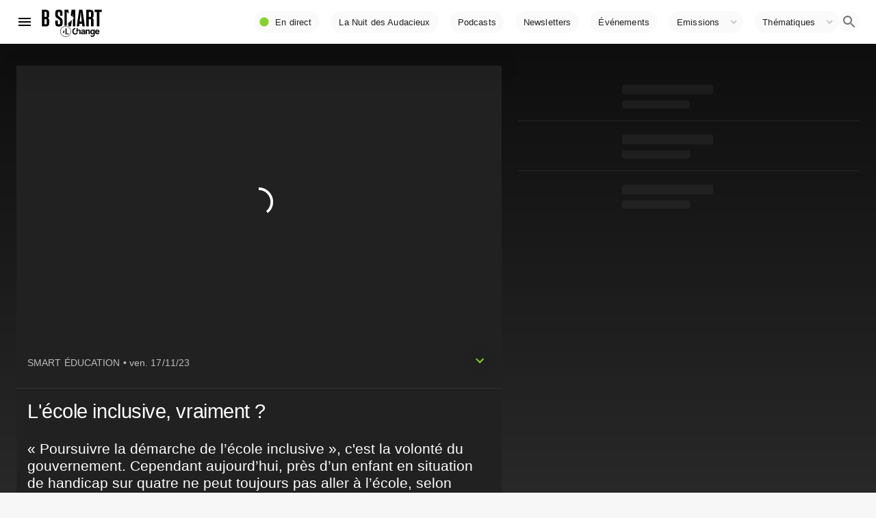

--- FILE ---
content_type: text/html; charset=utf-8
request_url: https://www.google.com/recaptcha/api2/aframe
body_size: 268
content:
<!DOCTYPE HTML><html><head><meta http-equiv="content-type" content="text/html; charset=UTF-8"></head><body><script nonce="Y6XpABsUE-7V1nIDz-_-sQ">/** Anti-fraud and anti-abuse applications only. See google.com/recaptcha */ try{var clients={'sodar':'https://pagead2.googlesyndication.com/pagead/sodar?'};window.addEventListener("message",function(a){try{if(a.source===window.parent){var b=JSON.parse(a.data);var c=clients[b['id']];if(c){var d=document.createElement('img');d.src=c+b['params']+'&rc='+(localStorage.getItem("rc::a")?sessionStorage.getItem("rc::b"):"");window.document.body.appendChild(d);sessionStorage.setItem("rc::e",parseInt(sessionStorage.getItem("rc::e")||0)+1);localStorage.setItem("rc::h",'1768423260742');}}}catch(b){}});window.parent.postMessage("_grecaptcha_ready", "*");}catch(b){}</script></body></html>

--- FILE ---
content_type: application/javascript; charset=UTF-8
request_url: https://www.bsmart.fr/_next/static/6f6a27814f430f314678ca4b4faa421e7dbb4eea/_ssgManifest.js
body_size: 388
content:
self.__SSG_MANIFEST=new Set(["\u002Fsitemap-live.xml","\u002Fevenements","\u002Femissions","\u002Fevenements\u002Fjmr","\u002Fvideos","\u002Fa-propos","\u002Fsmart-booster","\u002F","\u002Fthematiques","\u002Fgrille","\u002Fnewsletters","\u002Fpodcasts","\u002Fvideos\u002F[...filtered]","\u002Fthematiques\u002F[slug]","\u002Fvideo\u002F[pid]","\u002Femissions\u002F[slug]\u002F[seq]","\u002Femissions\u002F[slug]\u002Fvideos","\u002Femissions\u002F[slug]"]);self.__SSG_MANIFEST_CB&&self.__SSG_MANIFEST_CB()

--- FILE ---
content_type: application/javascript; charset=UTF-8
request_url: https://www.bsmart.fr/_next/static/6f6a27814f430f314678ca4b4faa421e7dbb4eea/_buildManifest.js
body_size: 1650
content:
self.__BUILD_MANIFEST=function(s,c,e,t,a,i,n,d,f,u,b,h,j,k,o,l,p,g,m,r,v,_,q,I,B,F,w,x,A,D,E,L,M,N,S,T,U,C,P,y,z,G){return{__rewrites:{beforeFiles:[],afterFiles:[],fallback:[]},"/":[j,F,w,x,A,D,E,L,M,N,s,c,t,e,a,i,n,d,f,k,b,o,h,l,p,v,q,S,u,g,r,_,I,B,T,"static/chunks/pages/index-df270912ff785049.js"],"/404":[s,c,e,"static/chunks/pages/404-ed4fd02977c70206.js"],"/_error":["static/chunks/pages/_error-785557186902809b.js"],"/a-propos":[j,s,c,t,e,a,i,n,f,k,U,h,C,l,p,z,G,"static/chunks/6715-569e5b4b75d3640b.js",u,"static/chunks/pages/a-propos-792cff062c53eab7.js"],"/emissions":[s,m,c,t,e,i,n,d,k,b,z,"static/chunks/pages/emissions-6c171d6943074b68.js"],"/emissions/[slug]":[j,P,F,w,x,A,D,E,L,M,N,s,m,c,t,e,a,i,n,d,f,k,U,b,o,h,C,l,p,v,q,y,S,u,g,r,_,I,B,T,"static/chunks/pages/emissions/[slug]-4422ec29bd1975bb.js"],"/emissions/[slug]/videos":[j,P,F,w,x,A,D,E,L,M,N,s,m,c,t,e,a,i,n,d,f,k,U,b,o,h,C,l,p,v,q,y,S,u,g,r,_,I,B,T,"static/chunks/pages/emissions/[slug]/videos-ca377e2c5ba3cec1.js"],"/emissions/[slug]/[seq]":[j,P,F,w,x,A,D,E,L,M,N,s,m,c,t,e,a,i,n,d,f,k,U,b,o,h,C,l,p,v,q,y,S,u,g,r,_,I,B,T,"static/chunks/pages/emissions/[slug]/[seq]-4bbf8babb0e83522.js"],"/evenements":[s,m,c,t,e,i,n,d,k,b,z,"static/chunks/pages/evenements-5a096b2d372f6a7e.js"],"/evenements/jmr":[j,s,c,t,e,a,i,n,d,f,k,b,o,h,l,p,v,q,z,"static/chunks/3200-39ad450b740b913a.js",u,g,r,_,I,B,"static/chunks/pages/evenements/jmr-631b93636dae4ad8.js"],"/grille":[j,P,F,w,x,A,D,E,L,M,N,s,m,c,t,e,a,i,n,d,f,k,U,b,o,h,C,l,p,v,q,y,S,u,g,r,_,I,B,T,"static/chunks/pages/grille-be462879207f17fc.js"],"/mentions-legales":["static/chunks/2b7b2d2a-ee5af8df02e3bc30.js",s,c,h,"static/chunks/8719-fc8297a3005866f1.js","static/css/15372a13ead689df.css","static/chunks/pages/mentions-legales-dcd47dc8c1c625c1.js"],"/newsletters":[j,P,F,w,x,A,D,E,L,M,N,s,m,c,t,e,a,i,n,d,f,k,U,b,o,h,C,l,p,v,q,y,S,u,g,r,_,I,B,T,"static/chunks/pages/newsletters-edcda94ceb8a8e13.js"],"/podcasts":[j,P,F,w,x,A,D,E,L,M,N,s,m,c,t,e,a,i,n,d,f,k,U,b,o,h,C,l,p,v,q,y,S,u,g,r,_,I,B,T,"static/chunks/pages/podcasts-fdcfad31654559e2.js"],"/presse":[j,s,c,t,e,a,f,h,l,p,"static/chunks/924-c4861aad76bc3e28.js",u,"static/chunks/pages/presse-b2f66d222d9bd742.js"],"/sitemap-live.xml":["static/chunks/pages/sitemap-live.xml-8bf8c003c6b98d16.js"],"/smart-booster":[s,m,c,t,e,a,i,n,d,f,k,U,b,o,C,q,z,G,"static/chunks/8749-b391877aa376051b.js",u,g,I,"static/chunks/pages/smart-booster-c6c4f3e1f285c12e.js"],"/thematiques":[j,s,m,c,t,e,a,i,n,d,f,b,o,h,l,p,v,u,g,r,_,"static/chunks/pages/thematiques-135c9f0b3c7bedac.js"],"/thematiques/[slug]":[s,m,c,t,e,a,d,f,o,"static/chunks/1982-2f83b8f97908dae0.js",u,g,r,"static/chunks/pages/thematiques/[slug]-a92e0476744f1335.js"],"/video/[pid]":[j,F,w,x,A,D,E,L,M,N,s,m,c,t,e,a,i,n,d,f,k,b,o,h,l,p,v,q,S,u,g,r,_,I,B,T,"static/chunks/pages/video/[pid]-e556f9ffae295ca5.js"],"/videos":[j,s,m,c,t,e,a,i,n,d,f,b,o,h,l,p,v,u,g,r,_,"static/chunks/pages/videos-3e4e2a13545eac2d.js"],"/videos/[...filtered]":["static/chunks/pages/videos/[...filtered]-f114d4b015b8aa9a.js"],sortedPages:["/","/404","/_app","/_error","/a-propos","/emissions","/emissions/[slug]","/emissions/[slug]/videos","/emissions/[slug]/[seq]","/evenements","/evenements/jmr","/grille","/mentions-legales","/newsletters","/podcasts","/presse","/sitemap-live.xml","/smart-booster","/thematiques","/thematiques/[slug]","/video/[pid]","/videos","/videos/[...filtered]"]}}("static/chunks/commons-847024348aed31bc.js","static/chunks/430-05d4125364b473ab.js","static/chunks/4411-89de5d18cf802904.js","static/chunks/5535-75a32b9b7b1d6e26.js","static/chunks/226-0349e812b497de03.js","static/chunks/5220-d0454e8cceae4832.js","static/chunks/1516-107819a2e0bb9304.js","static/chunks/5829-512b0fbd9e341816.js","static/chunks/8172-eb484b9a7163b556.js","static/chunks/7023-f650f9ececb72d9d.js","static/chunks/4337-127086255545eb38.js","static/chunks/8764-86c69694f94b3768.js","static/chunks/d6e1aeb5-30553f21b9b86f1e.js","static/chunks/2387-dffc86bd0ed640e9.js","static/chunks/7887-4d79800d996e9f00.js","static/css/eea3729f480b1bc5.css","static/chunks/7980-d32024e23bd76606.js","static/chunks/6508-230d33d975169558.js","static/chunks/3238-918606ba0132c4c4.js","static/chunks/640-2a2276e846b0dcd5.js","static/chunks/6610-2fe4c17230e7c0fc.js","static/chunks/6827-9fec2193d550fea9.js","static/chunks/7928-82f711436d9e343d.js","static/chunks/2862-69fcb7744e97828b.js","static/chunks/8437-47ec680885c840f6.js","static/chunks/29107295-6897908d5a7c7dbe.js","static/chunks/7dd1c244-298e68e0c79f980f.js","static/chunks/dac51a9f-36c58f77544578a5.js","static/chunks/2f614c82-d19ebf67fab04956.js","static/chunks/a9e640ed-9f10fc923e28ffb9.js","static/chunks/e2367f0f-db8db3e6e5558710.js","static/chunks/3dce10a9-54cf1ecb8cefce67.js","static/chunks/b99cef03-e55e843608a3b730.js","static/chunks/8ff4735c-e2bddc7009fc3d77.js","static/chunks/7144-2d70453a7518d4f2.js","static/chunks/3714-471613f416cbedc2.js","static/chunks/5392-a150baa7dbfdcb00.js","static/chunks/8375-7fe9c2dc51eb06e7.js","static/chunks/e18b15df-a9b47ad215d5d936.js","static/chunks/9644-d35b0717d6cb38ab.js","static/chunks/8396-75e426c8185fc54b.js","static/chunks/8680-b8beab73482dd801.js"),self.__BUILD_MANIFEST_CB&&self.__BUILD_MANIFEST_CB();

--- FILE ---
content_type: application/javascript; charset=UTF-8
request_url: https://www.bsmart.fr/_next/static/chunks/pages/newsletters-edcda94ceb8a8e13.js
body_size: 4346
content:
(self.webpackChunk_N_E=self.webpackChunk_N_E||[]).push([[3639,3004,8852,9055,9785,9988],{42525:function(r,e,n){(window.__NEXT_P=window.__NEXT_P||[]).push(["/newsletters",function(){return n(72402)}])},88852:function(r,e,n){"use strict";n.r(e),n.d(e,{default:function(){return t.default}});var t=n(57375)},19055:function(r,e,n){"use strict";n.r(e),n.d(e,{VideoListPaginatioOps:function(){return O}});var t=n(85893),o=n(67294),i=(n(3238),n(40821)),a=n(11163),u=(n(84564),n(17563),n(86010)),s=n(41120),c=n(80343),l=n(17812),d=n(98121),f=n(18042),p=n(58365),g=n(70078),b=n(63928),h=n(98689),m=n(88679),x=n(78232),v=n(84854);function y(r,e,n){return e in r?Object.defineProperty(r,e,{value:n,enumerable:!0,configurable:!0,writable:!0}):r[e]=n,r}function j(r){for(var e=1;e<arguments.length;e++){var n=null!=arguments[e]?arguments[e]:{},t=Object.keys(n);"function"===typeof Object.getOwnPropertySymbols&&(t=t.concat(Object.getOwnPropertySymbols(n).filter((function(r){return Object.getOwnPropertyDescriptor(n,r).enumerable})))),t.forEach((function(e){y(r,e,n[e])}))}return r}function Z(r,e){return function(r){if(Array.isArray(r))return r}(r)||function(r,e){var n=[],t=!0,o=!1,i=void 0;try{for(var a,u=r[Symbol.iterator]();!(t=(a=u.next()).done)&&(n.push(a.value),!e||n.length!==e);t=!0);}catch(s){o=!0,i=s}finally{try{t||null==u.return||u.return()}finally{if(o)throw i}}return n}(r,e)||function(){throw new TypeError("Invalid attempt to destructure non-iterable instance")}()}var w=(0,s.Z)((function(r){return{innerActiveClass:{background:r.palette.background.paper}}}));function O(r){var e=w(),n=((0,a.useRouter)(),r.ops),s=r.variant,y="/api/search/videos/?ops=".concat(n.theme,"&size=4"),O=Z(o.useState(y),2),P=O[0],S=O[1],k=Z(o.useState(null),2),C=k[0],_=k[1],E=Z(o.useState(!0),2),L=(E[0],E[1]),T=(0,i.ZP)(P,(function(r){return L(!0),x.P6(r)}),{onSuccess:function(r,e,n){r.next&&(0,i.JG)(r.next,x.P6(r.next).then((function(r){return r}))),L(!1)},onError:function(r,e,n){console.log("err",r,e),L(!1)}}),A=T.data,z=T.error;T.isValidating;o.useEffect((function(){_("_"+Math.random().toString(36).substr(2,9))}),[]);var B=(0,m.z8)(),F=Boolean("xs"===B);if(z)return(0,t.jsx)("div",{children:"failed to load"});return(0,t.jsx)(o.Fragment,{children:(0,t.jsxs)(c.Z,{bgcolor:{xs:"background.paper"},id:C,className:"box_ops_".concat(n.theme),children:[(0,t.jsx)(b.Z,{disableGutters:!F,title:n.name,titleTypographyProps:{component:v.Z,href:n.ctr_url||"./",variant:"h2",className:(0,u.Z)(e.title,"program")},subheader:A?r.subheader?r.subheader:"Vid\xe9os ".concat(0===A.from?1:A.from," \xe0 ").concat(A.from+A.results.length," sur ").concat(A.count):(0,t.jsx)(p.Z,{width:"30%"}),action:(0,t.jsxs)(c.Z,{display:"flex",style:{gap:8},children:[A&&A.previous&&(0,t.jsx)(l.Z,{onClick:function(){return S(A.previous)},disabled:!Boolean(A&&A.previous),children:(0,t.jsx)(f.Z,{})}),A&&A.next&&(0,t.jsx)(l.Z,{onClick:function(){return S(A.next)},disabled:!Boolean(A&&A.next),children:(0,t.jsx)(d.Z,{})})]})}),(0,t.jsx)(h.Z,{disableGutters:!0,children:(0,t.jsx)(g.Z,j({},A,{variant:s,loading:Boolean(!A),size:20}))})]})})}O.defaultProps={title:"Toutes nos vid\xe9os",uri:"/api/search/videos?size=20"},e.default=O},89785:function(r,e,n){"use strict";n.r(e),n.d(e,{VideoListPagination:function(){return w}});var t=n(85893),o=n(67294),i=n(3238),a=n(40821),u=n(11163),s=(n(84564),n(17563),n(41120)),c=n(80343),l=n(17812),d=n(98121),f=n(18042),p=n(58365),g=n(70078),b=n(63928),h=n(98689),m=n(88679),x=n(78232);function v(r,e,n){return e in r?Object.defineProperty(r,e,{value:n,enumerable:!0,configurable:!0,writable:!0}):r[e]=n,r}function y(r){for(var e=1;e<arguments.length;e++){var n=null!=arguments[e]?arguments[e]:{},t=Object.keys(n);"function"===typeof Object.getOwnPropertySymbols&&(t=t.concat(Object.getOwnPropertySymbols(n).filter((function(r){return Object.getOwnPropertyDescriptor(n,r).enumerable})))),t.forEach((function(e){v(r,e,n[e])}))}return r}function j(r,e){return function(r){if(Array.isArray(r))return r}(r)||function(r,e){var n=[],t=!0,o=!1,i=void 0;try{for(var a,u=r[Symbol.iterator]();!(t=(a=u.next()).done)&&(n.push(a.value),!e||n.length!==e);t=!0);}catch(s){o=!0,i=s}finally{try{t||null==u.return||u.return()}finally{if(o)throw i}}return n}(r,e)||function(){throw new TypeError("Invalid attempt to destructure non-iterable instance")}()}var Z=(0,s.Z)((function(r){return{innerActiveClass:{background:r.palette.background.paper}}}));function w(r){var e=Z(),n=((0,u.useRouter)(),r.uri),s=r.variant,v=j(o.useState(null),2),w=v[0],O=v[1],P=j(o.useState(null),2),S=P[0],k=P[1],C=j(o.useState(!0),2),_=(C[0],C[1]),E=(0,a.ZP)(w,(function(r){return _(!0),x.P6(r)}),{onSuccess:function(r,e,n){r.next&&(0,a.JG)(r.next,x.P6(r.next).then((function(r){return r}))),_(!1)},onError:function(r,e,n){_(!1)}}),L=E.data,T=E.error;E.isValidating;o.useEffect((function(){O(n)}),[n]),o.useEffect((function(){k("_"+Math.random().toString(36).substr(2,9))}),[]);var A=(0,m.z8)(),z=Boolean("xs"===A);return T?(0,t.jsx)("div",{children:"failed to load"}):(0,t.jsx)(o.Fragment,{children:(0,t.jsxs)(c.Z,{bgcolor:{xs:"background.paper",sm:"transparent"},id:S,children:[(0,t.jsx)(i.Z,{enabled:!0,top:"#header",innerZ:900,bottomBoundary:"#".concat(S),innerActiveClass:e.innerActiveClass,children:(0,t.jsx)(b.Z,{disableGutters:!z,title:r.title,titleTypographyProps:{className:"program",style:{fontSize:"2rem"}},subheader:L?r.subheader?r.subheader:0===L.count?"Aucune vid\xe9o":"Vid\xe9os ".concat(0===L.from?1:L.from," \xe0 ").concat(L.from+L.results.length," sur ").concat(L.count):(0,t.jsx)(p.Z,{width:"30%"}),action:(0,t.jsxs)(c.Z,{display:"flex",style:{gap:8},children:[L&&L.previous&&(0,t.jsx)(l.Z,{onClick:function(){return O(L.previous)},disabled:!Boolean(L&&L.previous),children:(0,t.jsx)(f.Z,{})}),L&&L.next&&(0,t.jsx)(l.Z,{onClick:function(){return O(L.next)},disabled:!Boolean(L&&L.next),children:(0,t.jsx)(d.Z,{})})]})})}),(0,t.jsx)(h.Z,{disableGutters:!0,children:(0,t.jsx)(g.Z,y({},L,{variant:s,loading:Boolean(!L),size:20}))})]})})}w.defaultProps={title:"Toutes nos vid\xe9os",uri:"/api/search/videos?size=20"},e.default=w},83004:function(r,e,n){"use strict";n.r(e),n.d(e,{VideoListCarousel:function(){return t.default},VideoListPagination:function(){return o.default},VideoDetailCard:function(){return i.default},VideoListPaginatioOps:function(){return a.default}});var t=n(51465),o=n(89785),i=n(88852),a=n(19055)},48550:function(r,e,n){"use strict";n(85893),n(67294);var t=n(41120);n(84854),n(21428);function o(r,e,n){return e in r?Object.defineProperty(r,e,{value:n,enumerable:!0,configurable:!0,writable:!0}):r[e]=n,r}(0,t.Z)((function(r){return{secondaryTail:{backgroundColor:r.palette.primary.main}}})),(0,t.Z)((function(r){return{root:{margin:0,padding:0}}})),(0,t.Z)((function(r){return{root:o({flex:"inherit",paddingLeft:0},r.breakpoints.down("sm"),{paddingLeft:r.spacing(2)})}}))},72750:function(r,e,n){"use strict";n.d(e,{sR:function(){return b},c9:function(){return m},lh:function(){return x},Zd:function(){return v}});var t=n(85893),o=n(67294),i=n(11163),a=n(17563),u=n(55517),s=n(80343),c=n(57836),l=n(58216),d=n(34549),f=n(83004);function p(r,e,n){return e in r?Object.defineProperty(r,e,{value:n,enumerable:!0,configurable:!0,writable:!0}):r[e]=n,r}function g(r){for(var e=1;e<arguments.length;e++){var n=null!=arguments[e]?arguments[e]:{},t=Object.keys(n);"function"===typeof Object.getOwnPropertySymbols&&(t=t.concat(Object.getOwnPropertySymbols(n).filter((function(r){return Object.getOwnPropertyDescriptor(n,r).enumerable})))),t.forEach((function(e){p(r,e,n[e])}))}return r}var b=function(r){var e=r.program,n=r.children,i=r.ads,a=void 0===i||i,u=r.id,s=void 0===u?"emission-top-slot":u;return!1===a?n:(0,t.jsx)(o.Fragment,{children:(0,t.jsx)(d.Rm,{id:s,slotName:"bsmart/bsmart_contenu_video_preroll_banniere1",targeting:g({program:e.slug},e.theme&&{ops:e.theme}),children:n})})};function h(r){var e=r.blocks,n=r.program,i=r.ads,a=void 0===i||i,d=function(r){var e=r.wrapper,n=r.wrapperProps,i=o.Fragment;switch(e){case"Container":i=c.Z}return(0,t.jsx)(i,g({},n,{children:(0,t.jsx)(l.default,g({},r))}))};return(0,t.jsx)(b,{program:n,ads:a,children:(0,t.jsx)(o.Fragment,{children:e.map((function(r,e){return(0,t.jsxs)(o.Fragment,{children:[(0,t.jsx)(s.Z,{bgcolor:"background.paper",py:2,children:d(r)}),(0,t.jsx)(u.Z,{})]},e)}))})})}function m(r){var e=g({},(0,i.useRouter)().query,{size:20,program:r.program.slug});e=a.stringify(e);var n=function(){return(0,t.jsx)(o.Fragment,{children:(0,t.jsx)(f.VideoListPagination,{title:"Toutes les vid\xe9os ".concat(r.program.title),uri:"/api/search/videos?".concat(e)})})};return(0,t.jsx)(n,g({},r))}function x(r){return(0,t.jsx)(o.Fragment,{children:(0,t.jsx)(f.VideoListPagination,{title:"".concat(r.programPart.title),uri:"/api/search/videos/?part=".concat(r.seqId,"&size=40")})})}function v(r){var e=r.blocks,n=r.program;return(0,t.jsx)(h,{blocks:e,program:n})}},59988:function(r,e,n){"use strict";n.d(e,{Qm:function(){return N},mE:function(){return q},gT:function(){return h},Zd:function(){return t.Zd},lh:function(){return t.lh},c9:function(){return t.c9}});n(3714);var t=n(72750),o=n(85893),i=n(67294),a=n(41120),u=n(80343),s=n(79912),c=n(94697),l=n(41749),d=n(68402),f=n(64051);function p(r,e,n){return e in r?Object.defineProperty(r,e,{value:n,enumerable:!0,configurable:!0,writable:!0}):r[e]=n,r}function g(r){for(var e=1;e<arguments.length;e++){var n=null!=arguments[e]?arguments[e]:{},t=Object.keys(n);"function"===typeof Object.getOwnPropertySymbols&&(t=t.concat(Object.getOwnPropertySymbols(n).filter((function(r){return Object.getOwnPropertyDescriptor(n,r).enumerable})))),t.forEach((function(e){p(r,e,n[e])}))}return r}var b=(0,a.Z)((function(r){return{flex:{gap:r.spacing(2),display:"flex",flexWrap:"wrap",justifyContent:"center"},box:{backgroundColor:r.palette.background.paper,padding:r.spacing(2),margin:r.spacing(2)},root:{color:r.palette.primary.main}}}));function h(r){var e=r.programs;b({});return(0,o.jsxs)(i.Fragment,{children:[(0,o.jsx)(c.Z,{title:"Nos \xe9missions disponibles en podcast",titleTypographyProps:{variant:"h6",className:"program",style:{fontSize:"2rem"}}}),(0,o.jsx)(s.Z,{children:(0,o.jsx)(l.Z,{container:!0,direction:"row",justifyContent:"flex-start",alignItems:"stretch",spacing:3,children:e.results.map((function(r,e){return(0,o.jsxs)(l.Z,{item:!0,xs:12,sm:6,md:4,lg:4,children:[(0,o.jsx)("div",{children:(0,o.jsx)(d.Z,{program:r,showAbstract:!0,variant:"program_list2"})}),(0,o.jsx)(u.Z,{bgcolor:"background.paper",children:(0,o.jsx)(f.Z,g({},r))})]},e)}))})})]})}var m=n(85817),x=n(23855),v=n(32912),y=n(69119),j=n(584),Z=n(67090),w=n(28401),O=n(9005),P=n(42227),S=n(75830),k=n(40821),C=n(79895),_=n(41423),E=n(57821),L=n(62822),T=n(50998),A=n(95757),z=(n(48550),n(84854));function B(r,e){return function(r){if(Array.isArray(r))return r}(r)||function(r,e){var n=[],t=!0,o=!1,i=void 0;try{for(var a,u=r[Symbol.iterator]();!(t=(a=u.next()).done)&&(n.push(a.value),!e||n.length!==e);t=!0);}catch(s){o=!0,i=s}finally{try{t||null==u.return||u.return()}finally{if(o)throw i}}return n}(r,e)||function(){throw new TypeError("Invalid attempt to destructure non-iterable instance")}()}var F=(0,a.Z)((function(r){return{flex:{gap:r.spacing(2),display:"flex",flexWrap:"wrap",justifyContent:"center"},box:{backgroundColor:r.palette.background.paper,padding:r.spacing(2),margin:r.spacing(2)},root:{color:r.palette.primary.main}}}));function G(r){var e=r.day,n="/api/grille/".concat(e),t=(0,k.ZP)(n).data;return t?(0,o.jsx)(L.Z,{children:t.filter((function(r){var e=m.Z(x.Z(r.heureDeDiffusion));return e>5||e<0?r:null})).map((function(r,e){return(0,o.jsx)(T.Z,{href:r.program.url,component:z.Z,divider:!0,children:(0,o.jsx)(A.Z,{primary:(0,o.jsxs)(i.Fragment,{children:[(0,o.jsx)("strong",{children:v.Z(x.Z(r.heureDeDiffusion),"HH:mm")}),"\xa0",r.program.title]}),secondary:"".concat(r.format)})},e)}))}):null}function N(r){r.programs;var e=B(i.useState(y.Z(new Date)),2),n=e[0],t=(e[1],B(i.useState(0),2)),a=t[0],u=t[1],l=(F({}),j.Z(n,{weekStartsOn:1,locale:S.Z})),d=Z.Z(n,{weekStartsOn:1,locale:S.Z}),f=function(r){return w.Z(r)},p=O.Z({start:l,end:d}).map(f),g=function(r){return v.Z(P.Z(r),"eee dd LLL",{locale:S.Z})};i.useEffect((function(){var r=f(n),e=p.indexOf(r);-1!==e&&u(e)}),[]);return(0,o.jsxs)(i.Fragment,{children:[(0,o.jsx)(c.Z,{title:"Grille des programmes",titleTypographyProps:{}}),(0,o.jsx)(s.Z,{children:(0,o.jsx)(C.Z,{children:(0,o.jsx)(E.Z,{onChange:function(r,e){u(e)},value:a,variant:"scrollable",scrollButtons:"auto",indicatorColor:"primary",children:p.map((function(r,e){return(0,o.jsx)(_.Z,{index:e,label:"".concat(g(r))},e)}))})})}),(0,o.jsx)(s.Z,{children:(0,o.jsx)(G,{day:p[a]})})]})}n(5152);var V=n(9008),D=n(8985),I=n(8920);function R(r,e){return function(r){if(Array.isArray(r))return r}(r)||function(r,e){var n=[],t=!0,o=!1,i=void 0;try{for(var a,u=r[Symbol.iterator]();!(t=(a=u.next()).done)&&(n.push(a.value),!e||n.length!==e);t=!0);}catch(s){o=!0,i=s}finally{try{t||null==u.return||u.return()}finally{if(o)throw i}}return n}(r,e)||function(){throw new TypeError("Invalid attempt to destructure non-iterable instance")}()}function q(r){(0,I.Z)();var e=R(i.useState(!1),2),n=(e[0],e[1],R(i.useState((function(){})),2));n[0],n[1];return i.useEffect((function(){}),[]),(0,o.jsxs)(i.Fragment,{children:[(0,o.jsxs)(V.default,{children:[(0,o.jsx)("title",{children:"L'Hebdo - La newsletter de B SMART"}),(0,o.jsx)("meta",{name:"description",content:"La newsletter qui vous donne le meilleur de B SMART : l\u2019\xe9dito de St\xe9phane Soumier, les coups de c\u0153ur de la r\xe9daction, les sujets \xe9conomiques qu\u2019il ne fallait pas manquer. Une v\xe9ritable session de rattrapage, dans votre bo\xeete mail, tous les jeudis."})]}),(0,o.jsx)(u.Z,{my:3,borderColor:"background.paper",border:8,display:"flex",children:(0,o.jsx)(u.Z,{borderColor:"primary.main",border:8,display:"flex",flexGrow:1,children:(0,o.jsx)(u.Z,{p:2,flexGrow:1,mb:4,children:(0,o.jsx)(D.ListSubscriptionWidget,{listId:"6edc292e-5088-4a6d-988f-fe6a77f9aa9c",variant:"horizontal"})})})}),(0,o.jsx)(u.Z,{my:3,borderColor:"background.paper",border:8,display:"flex",children:(0,o.jsx)(u.Z,{borderColor:"#6d5816",border:8,display:"flex",flexGrow:1,children:(0,o.jsx)(u.Z,{p:2,flexGrow:1,mb:4,children:(0,o.jsx)(D.ListSubscriptionWidget,{listId:"a60f12f4-23bd-4ca9-a06c-8004c196bb32",variant:"horizontal"})})})})]})}},72402:function(r,e,n){"use strict";n.r(e),n.d(e,{__N_SSG:function(){return a},default:function(){return u}});var t=n(85893),o=(n(67294),n(57836)),i=n(59988),a=!0;function u(r){return(0,t.jsx)(o.Z,{children:(0,t.jsx)(i.mE,{})})}}},function(r){r.O(0,[2544,7513,3662,1435,1708,7913,2197,1159,8525,893,9100,9351,3238,430,5535,4411,226,5220,1516,5829,8172,2387,5392,4337,7887,8764,8375,7980,6610,7928,9644,7144,7023,6508,640,6827,2862,8437,3714,9774,2888,179],(function(){return e=42525,r(r.s=e);var e}));var e=r.O();_N_E=e}]);

--- FILE ---
content_type: application/xml
request_url: https://dmxleo.dailymotion.com/cdn/manifest/video/x8popks.m3u8?af=2%2C7%2C8%2C9&vv=1%2C2%2C3%2C4%2C5%2C6%2C7%2C8%2C11%2C12%2C13%2C14&mm=video%2Fmp4%2Cvideo%2Fwebm%2Caudio%2Fmp4%2Caudio%2Fmpeg%2Caudio%2Faac%2Caudio%2Fmpeg3%2Caudio%2Fmp3%2Caudio%2Fvnd.wave%2Caudio%2Fwav%2Caudio%2Fwave%2Caudio%2Fogg%2Caudio%2Fvorbis%2Cimage%2Fjpeg%2Cimage%2Fpng%2Cimage%2Fwebp%2Cimage%2Fsvg%2Bxml&cse=1jev3qtrc1bf2dbfe80&rts=109250&rhv=1&cen=prod&cpi=x2cwseh&cpt=player&rla=en&cpr=x7hlv&eb=https%3A%2F%2Fwww.bsmart.fr%2Fvideo%2F22194-smart-education-17-novembre-2023&ps=709x399&td=www.bsmart.fr&reader_gdpr_flag=0&reader_gdpr_consent=&gdpr_binary_consent=opt-out&gdpr_comes_from_infopack=0&reader_us_privacy=1---&vl=-1&ciid=1jev3qtrc1bf2dbfe80_VMAP_0_0&cidx=0&sidx=0&vidIdx=0&omp=Dailymotion%2F1.0&omn=0&imal=1&uid_dm=36c4add8-3109-86cd-9f67-8fe4e39b845a&ccCustomParams=program%3Dsmart-education%26program_part%3Dnull%26video_typology%3DCOMPLET%26video_id%3D22194%26emission_id%3D8012%26edition%3D%26aired_at%3D2023-11-17%26week_number%3D46%26aired_at_day%3Dvendredi%26ops%3DDEFAULT%26dm_id%3Dx8popks&3pcb=0&rap=1&apo=monetization&pos=1&pbm=2
body_size: 5506
content:
<?xml version="1.0" encoding="UTF-8"?><vmap:VMAP xmlns:vmap="http://www.iab.net/videosuite/vmap" version="1.0"><vmap:AdBreak breakType="linear" breakId="preroll1" timeOffset="start"><vmap:AdSource id="preroll1"><vmap:VASTAdData><VAST version="3.0"><Ad><InLine><AdSystem>Leo</AdSystem><AdTitle>noad</AdTitle><Extensions><Extension type="dailymotion" source="dailymotion">{"noAd":{"reasonId":1106,"reason":"viewing context|bot-detected"},"inventoryId":"7ec39de0-cf2e-4ed1-95c9-3df47251a9be"}</Extension></Extensions></InLine></Ad></VAST></vmap:VASTAdData></vmap:AdSource><vmap:Extensions><vmap:Extension type="dailymotion" source="dailymotion"><![CDATA[{"timeout":15000}]]></vmap:Extension></vmap:Extensions></vmap:AdBreak><vmap:AdBreak breakType="linear,nonlinear" breakId="midroll1-1" timeOffset="00:05:00" repeatAfter="00:05:00"><vmap:AdSource id="midroll1-1"><vmap:AdTagURI templateType="vast3">https://dmxleo.dailymotion.com/cdn/manifest/video/x8popks.m3u8?auth=[base64]&amp;vo=[MEDIAPLAYHEAD]&amp;vv=1%2C2%2C3%2C4%2C5%2C6%2C7%2C8%2C11%2C12%2C13%2C14&amp;sec=1&amp;rla=en&amp;reader.player=dailymotion&amp;plt=1&amp;cen=prod&amp;3pcb=0&amp;rhv=1&amp;reader_us_privacy=1---&amp;eb=https%3A%2F%2Fwww.bsmart.fr%2Fvideo%2F22194-smart-education-17-novembre-2023&amp;dmngv=1.0&amp;dmng=Dailymotion&amp;cpt=player&amp;cpr=x7hlv&amp;cpi=x2cwseh&amp;battr=9%2C10%2C11%2C12%2C13%2C14%2C17&amp;apo=monetization&amp;pbm=2&amp;mm=video%2Fmp4%2Cvideo%2Fwebm%2Caudio%2Fmp4%2Caudio%2Fmpeg%2Caudio%2Faac%2Caudio%2Fmpeg3%2Caudio%2Fmp3%2Caudio%2Fvnd.wave%2Caudio%2Fwav%2Caudio%2Fwave%2Caudio%2Fogg%2Caudio%2Fvorbis%2Cimage%2Fjpeg%2Cimage%2Fpng%2Cimage%2Fwebp%2Cimage%2Fsvg%2Bxml&amp;rts=109250&amp;lnrt=1&amp;dlvr=1%2C2&amp;cse=1jev3qtrc1bf2dbfe80&amp;cbrs=1&amp;r=v</vmap:AdTagURI></vmap:AdSource><vmap:Extensions><vmap:Extension type="dailymotion" source="dailymotion"><![CDATA[{"timeout":15000}]]></vmap:Extension></vmap:Extensions></vmap:AdBreak><vmap:AdBreak breakType="linear" breakId="postroll1" timeOffset="end"><vmap:AdSource id="postroll1"><vmap:AdTagURI templateType="vast3">https://dmxleo.dailymotion.com/cdn/manifest/video/x8popks.m3u8?auth=[base64]&amp;vv=1%2C2%2C3%2C4%2C5%2C6%2C7%2C8%2C11%2C12%2C13%2C14&amp;sec=1&amp;rla=en&amp;reader.player=dailymotion&amp;plt=1&amp;cen=prod&amp;3pcb=0&amp;rhv=1&amp;reader_us_privacy=1---&amp;eb=https%3A%2F%2Fwww.bsmart.fr%2Fvideo%2F22194-smart-education-17-novembre-2023&amp;dmngv=1.0&amp;dmng=Dailymotion&amp;cpt=player&amp;cpr=x7hlv&amp;cpi=x2cwseh&amp;battr=9%2C10%2C11%2C12%2C13%2C14%2C17&amp;apo=monetization&amp;pbm=2&amp;mm=video%2Fmp4%2Cvideo%2Fwebm%2Caudio%2Fmp4%2Caudio%2Fmpeg%2Caudio%2Faac%2Caudio%2Fmpeg3%2Caudio%2Fmp3%2Caudio%2Fvnd.wave%2Caudio%2Fwav%2Caudio%2Fwave%2Caudio%2Fogg%2Caudio%2Fvorbis%2Cimage%2Fjpeg%2Cimage%2Fpng%2Cimage%2Fwebp%2Cimage%2Fsvg%2Bxml&amp;rts=109250&amp;lnrt=1&amp;dlvr=1%2C2&amp;cse=1jev3qtrc1bf2dbfe80&amp;cbrs=1&amp;r=v</vmap:AdTagURI></vmap:AdSource><vmap:Extensions><vmap:Extension type="dailymotion" source="dailymotion"><![CDATA[{"timeout":15000}]]></vmap:Extension></vmap:Extensions></vmap:AdBreak><vmap:Extensions><vmap:Extension type="dailymotion" source="dmx"><![CDATA[{"asid":200533}]]></vmap:Extension></vmap:Extensions></vmap:VMAP>